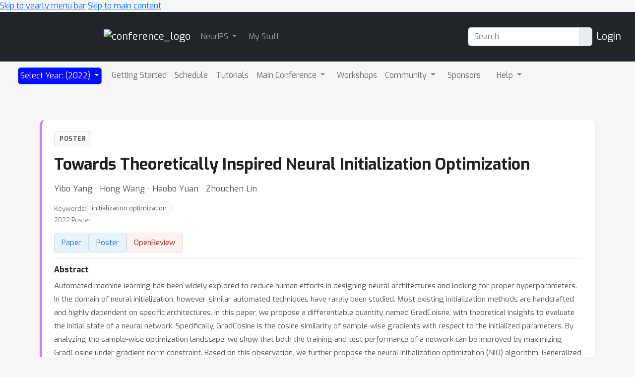

--- FILE ---
content_type: text/html; charset=utf-8
request_url: https://neurips.cc/virtual/2022/poster/55133
body_size: 15394
content:









<!DOCTYPE html>
<html lang="en" style="scroll-padding-top: 70px;"> 

<head>
    
    <meta charset="utf-8">
    <meta http-equiv="X-UA-Compatible" content="IE=edge">
    <meta name="apple-mobile-web-app-capable" content="yes">
    <meta name="viewport" content="width=device-width, initial-scale=1">
    <script src="/static/virtual/js/virtual.js"></script>
    <meta name="google-site-verification" content="0jwPnVXIAk4FvFdT37dwMmd-kjHF86e5DKwvqlStUW0">


    
    <link rel="stylesheet" href="/static/core/css/core.css" type="text/css">
    <link rel="stylesheet" href="/static/virtual/css/virtual.css" type="text/css">
     <link href="https://cdn.jsdelivr.net/npm/bootstrap@5.2.3/dist/css/bootstrap.min.css" rel="stylesheet" integrity="sha384-rbsA2VBKQhggwzxH7pPCaAqO46MgnOM80zW1RWuH61DGLwZJEdK2Kadq2F9CUG65" crossorigin="anonymous">

    <link rel="stylesheet" href="/static/core/css/custom.css" type="text/css">
    
    <link rel="stylesheet" href="https://cdn.jsdelivr.net/npm/bootstrap-select@1.14.0-beta3/dist/css/bootstrap-select.min.css">
    <link href="https://fonts.googleapis.com/css2?family=Exo:wght@400;700&family=Lato:wght@400;700&display=swap" rel="stylesheet">
    <script nonce="Fx4fuK9DQVxOf7L9rkc0YA==">
        window.MathJax = {
          tex: {
            inlineMath: [['$', '$'], ['\\(', '\\)']],
            displayMath: [['\\[', '\\]']],
            processEscapes: true,
          },
          options: {
            ignoreHtmlClass: 'no-mathjax',
          }
        };
    </script>

    <script id="MathJax-script" async
            src="https://cdn.jsdelivr.net/npm/mathjax@3/es5/tex-mml-chtml.js"
            nonce="Fx4fuK9DQVxOf7L9rkc0YA==" >
    </script>

    <!--This script keeps local links inside the web app rather than opening them
in Safari, and has nothing to do with editing or Aloha.-->

<script nonce="Fx4fuK9DQVxOf7L9rkc0YA==">
    (function (document, navigator, standalone) {

        if ((standalone in navigator) && navigator[standalone]) {
            var curnode, location = document.location, stop = /^(a|html)$/i;
            document.addEventListener('click', function (e) {
                curnode = e.target;
                while (!(stop).test(curnode.nodeName)) {
                    curnode = curnode.parentNode;
                }

                if (
                    'href' in curnode && // is a link
                    (chref = curnode.href).replace(location.href, '').indexOf('#') && // is not an anchor
                    (!(/^[a-z\+\.\-]+:/i).test(chref) ||                       // either does not have a proper scheme (relative links)
                        chref.indexOf(location.protocol + '//' + location.host) === 0) // or is in the same protocol and domain
                ) {
                    e.preventDefault();
                    location.href = curnode.href;
                }
            }, false);
        }
    })(document, window.navigator, 'standalone');
</script>


<style>

    @media screen and (min-width: 767px) {
        .blurb {
            min-height: 260px;
        }
    }
</style>
    

<script src="https://code.jquery.com/jquery-3.6.1.min.js"
        integrity="sha256-o88AwQnZB+VDvE9tvIXrMQaPlFFSUTR+nldQm1LuPXQ=" crossorigin="anonymous">
</script>

<script nonce="Fx4fuK9DQVxOf7L9rkc0YA==">
    if (typeof jQuery === 'undefined') {
        var script = document.createElement('script');
        script.type = 'text/javascript';
        script.src = "/static/core/js/jquery-3.6.1.min.js";
        document.head.appendChild(script);
    }
</script>

    
    <script nonce="Fx4fuK9DQVxOf7L9rkc0YA==">
        var $ = jQuery;
    </script>

    
    <script src="https://cdn.jsdelivr.net/npm/bootstrap@5.2.3/dist/js/bootstrap.bundle.min.js" integrity="sha384-kenU1KFdBIe4zVF0s0G1M5b4hcpxyD9F7jL+jjXkk+Q2h455rYXK/7HAuoJl+0I4" crossorigin="anonymous"></script>

    <script src="/static/core/js/ajax-csrf-snippet.js"></script>
    
    <link rel="stylesheet" href="/static/fontawesomefree/css/all.min.css">
    <script src="/static/fontawesomefree/js/all.min.js"></script>
    <script src="https://cdn.jsdelivr.net/npm/bootstrap-select@1.14.0-beta3/dist/js/bootstrap-select.min.js"></script>


    <style nonce="Fx4fuK9DQVxOf7L9rkc0YA==">
        body {
            font-family: Exo;}
    </style>








        


    <link rel="stylesheet"
          href="https://fonts.googleapis.com/css?family=Open+Sans:300italic,400italic,600italic,700italic,800italic,400,300,600,700,800">
    <link rel="stylesheet" href="https://fonts.googleapis.com/css?family=Lora:400,700,400italic,700italic">
    <link href="https://fonts.googleapis.com/css2?family=Exo:wght@400;700&family=Lato:wght@400;700&display=swap" rel="stylesheet">
    <link rel="stylesheet" href="/static/virtual/css/virtual.css">
    <script src="https://d3js.org/d3.v5.min.js"></script>
    <script src="https://cdnjs.cloudflare.com/ajax/libs/corejs-typeahead/1.3.1/typeahead.bundle.min.js" integrity="sha512-lEb9Vp/rkl9g2E/LdHIMFTqz21+LA79f84gqP75fbimHqVTu6483JG1AwJlWLLQ8ezTehty78fObKupq3HSHPQ==" crossorigin="anonymous"></script>
    <script src="/static/core/js/moment/min/moment.min.js"></script>
    <script src="https://cdn.jsdelivr.net/npm/js-cookie@2/src/js.cookie.min.js"></script>
    <script src="/static/core/js/ajax-csrf-snippet.js" ></script>
    <script src="/static/virtual/js/virtual.js"></script>
    

    

    
    <title>NeurIPS Poster Towards Theoretically Inspired Neural Initialization Optimization</title>
    <script src='https://slideslive.com/embed_presentation.js'></script>
    
    <link rel="canonical" href="https://neurips.cc/virtual/2022/poster/55133">
    
        <script type="application/ld+json">
      {
 "@context": "https://schema.org/",
 "@type": "CreativeWork",
 "name": "Towards Theoretically Inspired Neural Initialization Optimization",
 "creditText": "NeurIPS 2022",
 "author": [
  {
   "@type": "Person",
   "name": "Yibo Yang"
  },
  {
   "@type": "Person",
   "name": "Hong Wang"
  },
  {
   "@type": "Person",
   "name": "Haobo Yuan"
  },
  {
   "@type": "Person",
   "name": "Zhouchen Lin"
  }
 ],
 "datePublished": "2022-09-16",
 "dateModified": "2023-02-07",
 "image": "/media/PosterPDFs/NeurIPS%202022/55133.png?t=1669475147.2719615",
 "thumbnailUrl": "/media/PosterPDFs/NeurIPS%202022/55133-thumb.png?t=1669475249.164159",
 "video": {
  "@type": "VideoObject",
  "name": "Towards Theoretically Inspired Neural Initialization Optimization",
  "description": "Slides and Video for Towards Theoretically Inspired Neural Initialization Optimization",
  "thumbnailUrl": "https://ma.slideslive.com/library/presentations/38992210/thumbnail/towards-theoretically-inspired-neural-initialization-optimization_h3kjrU_big.jpg",
  "uploadDate": "2022-11-28T00:00Z"
 }
}
    </script>
    
    

    <style nonce="Fx4fuK9DQVxOf7L9rkc0YA==">
        /* ========================================
           CSS Variables - Design System
           ======================================== */
        :root {
            --primary-blue: #1976d2;
            --zoom-blue: #2d8cff;
            --project-purple: #6c5ce7;
            --success-green: #28a745;
            --warning-red: #dc3545;
            --text-primary: #212121;
            --text-secondary: #555;
            --text-muted: #777;
            --bg-light: #f8f9fa;
            --bg-page: #f6f6f6;
            --border-light: #e0e0e0;
            --border-lighter: #f0f0f0;
            --shadow-sm: 0 2px 6px rgba(0,0,0,0.08);
            --shadow-md: 0 4px 12px rgba(0,0,0,0.12);
            --radius-sm: 4px;
            --radius-md: 8px;
            --radius-lg: 12px;
        }

        /* ========================================
           Base Page Styling
           ======================================== */
        body {
            background: var(--bg-page);
        }

        .detail-page-wrapper {
            max-width: 1200px;
            margin: 0 auto;
            padding: 12px 40px 24px;
        }

        /* ========================================
           Hero Card - Main Event Info
           ======================================== */
        .hero-card {
            display: block;
            background: white;
            border-radius: var(--radius-lg);
            box-shadow: var(--shadow-sm);
            border-left: 5px solid #6c757d;
            padding: 24px;
            margin-bottom: 20px;
        }

        .hero-card::after {
            content: "";
            display: table;
            clear: both;
        }

        /* Event Type Colors - matches calendar.css */
        .hero-card.invited-talk { border-left-color: #ef5f5f; }
        .hero-card.poster, .hero-card.poster-session { border-left-color: #c580fa; }
        .hero-card.award { border-left-color: gold; }
        .hero-card.tutorial { border-left-color: rgb(113, 180, 194); }
        .hero-card.workshop { border-left-color: #52ad0d; }
        .hero-card.demonstration { border-left-color: rgb(194, 190, 240); }
        .hero-card.symposium { border-left-color: #5fadef; }
        .hero-card.oral, .hero-card.oral-session { border-left-color: #fdbb02; }
        .hero-card.social { border-left-color: #c1f197; }
        .hero-card.competition { border-left-color: #c1f197; }
        .hero-card.spotlight { border-left-color: #fdbb02; }
        .hero-card.mentorship { border-left-color: rgb(141, 140, 138); }
        .hero-card.town-hall { border-left-color: rgb(155, 232, 181); }
        .hero-card.affinity-workshop,
        .hero-card.affinity-event { border-left-color: rgb(53, 147, 144); }
        .hero-card.affinity-poster-session { border-left-color: rgb(154, 203, 119); }
        .hero-card.expo-workshop { border-left-color: rgb(250, 151, 72); }
        .hero-card.expo-talk-panel { border-left-color: rgb(200, 221, 231); }
        .hero-card.expo-demonstration { border-left-color: rgb(252, 175, 245); }
        .hero-card.panel { border-left-color: #0510ea; }
        .hero-card.creative-ai-session { border-left-color: #ff6b9d; }
        .hero-card.education-track-session { border-left-color: #4ecdc4; }
        .hero-card.break, .hero-card.registration-desk { border-left-color: #d7d6d3; }
        .hero-card.remarks { border-left-color: #6a6d6f; }

        .hero-header-row {
            display: flex;
            justify-content: space-between;
            align-items: flex-start;
            gap: 16px;
            margin-bottom: 16px;
        }

        .bookmark-container {
            flex-shrink: 0;
        }

        .hero-card .bookmark-right,
        .hero-card .bookmark-cell,
        .bookmark-container .bookmark-right,
        .bookmark-container .bookmark-cell,
        .bookmark-container > span {
            float: none !important;
            position: static !important;
            left: auto !important;
        }

        /* Hide any bookmark text - but NOT the bookmark toggle itself */
        .bookmark-container .bookmark-text {
            display: none !important;
        }

        /* ========================================
           Event Type Badge
           ======================================== */
        .event-type-badge {
            display: inline-flex;
            align-items: center;
            background: var(--bg-light);
            color: var(--text-secondary);
            padding: 5px 10px;
            border-radius: var(--radius-sm);
            font-size: 0.75em;
            font-weight: 600;
            text-transform: uppercase;
            letter-spacing: 0.5px;
            border: 1px solid var(--border-light);
        }

        /* ========================================
           Title
           ======================================== */
        .event-title {
            font-size: 2em;
            font-weight: 700;
            color: var(--text-primary);
            margin: 0 0 16px 0;
            line-height: 1.25;
        }

        /* ========================================
           Organizers/Speakers
           ======================================== */
        .event-organizers {
            color: var(--text-secondary);
            font-size: 1.05em;
            line-height: 1.6;
            margin-bottom: 4px;
            overflow: hidden;
            clear: both;
        }

        .event-organizers a {
            color: var(--primary-blue);
            text-decoration: none;
        }

        .event-organizers a:hover {
            text-decoration: underline;
        }

        /* ========================================
           Meta Pills Row
           ======================================== */
        .meta-row {
            display: flex;
            flex-wrap: wrap;
            align-items: center;
            gap: 6px;
        }

        .meta-pill {
            display: inline-flex;
            align-items: center;
            gap: 5px;
            padding: 5px 10px;
            border-radius: var(--radius-sm);
            font-size: 0.75em;
            color: var(--text-secondary);
            background: var(--bg-light);
            border: 1px solid var(--border-light);
        }

        .meta-pill i {
            color: var(--text-muted);
            font-size: 0.9em;
        }

        .hero-header-right {
            display: flex;
            align-items: center;
            gap: 10px;
        }

        .session-info {
            color: var(--text-muted);
            font-size: 0.8em;
            margin-bottom: 16px;
        }

        /* ========================================
           Action Buttons
           ======================================== */
        .action-buttons {
            display: flex;
            flex-wrap: wrap;
            gap: 10px;
            margin-top: 16px;
            margin-bottom: 12px;
            font-size: 0;
        }

        .action-buttons > * {
            font-size: 0.95rem;
        }

        .action-btn {
            display: inline-flex !important;
            align-items: center;
            gap: 6px;
            padding: 8px 14px;
            border-radius: var(--radius-sm);
            font-size: 0.85rem !important;
            font-weight: 500;
            text-decoration: none;
            border: none;
            cursor: pointer;
            transition: all 0.2s ease;
            white-space: nowrap;
        }

        .action-btn:hover {
            transform: translateY(-1px);
            box-shadow: var(--shadow-sm);
            text-decoration: none;
        }

        .action-btn.project {
            background: var(--bg-light) !important;
            color: var(--text-secondary) !important;
            border: 1px solid var(--border-light) !important;
        }

        .action-btn.project:hover {
            background: #e9ecef !important;
            color: var(--text-primary) !important;
        }

        .action-btn.metadata {
            background: #f0f7ff !important;
            color: #1976d2 !important;
            border: 1px solid #c8e1f3 !important;
        }

        .action-btn.metadata:hover {
            background: #e3f0fc !important;
        }

        .action-buttons .nowrap,
        .action-buttons span.nowrap {
            display: inline-flex !important;
            white-space: nowrap;
            font-size: 0;
        }

        .action-buttons .nowrap a,
        .action-buttons a[href*="openreview"],
        .action-buttons a[href*="pdf"] {
            display: inline-flex;
            align-items: center;
            gap: 6px;
            padding: 8px 14px;
            border-radius: var(--radius-sm);
            font-size: 0.85em;
            font-weight: 500;
            text-decoration: none;
            background: #e8f4fc;
            color: #1976d2 !important;
            border: 1px solid #c8e1f3;
            transition: all 0.2s ease;
        }

        .action-buttons .nowrap a:hover,
        .action-buttons a[href*="openreview"]:hover,
        .action-buttons a[href*="pdf"]:hover {
            transform: translateY(-1px);
            box-shadow: var(--shadow-sm);
            background: #d6ebf8;
            text-decoration: none;
        }

        .action-buttons a[href*="openreview"] {
            background: #fdf2f2;
            color: #b31b1b !important;
            border: 1px solid #f5d6d6;
        }

        .action-buttons a[href*="openreview"]:hover {
            background: #fae8e8;
        }

        .action-buttons .nowrap a {
            font-size: 0.95rem;
        }

        /* Zoom Button Group */
        .zoom-btn-group {
            position: relative;
            display: inline-flex;
        }

        .action-btn.zoom {
            background: #e8f4ff;
            color: #2d8cff;
            border: 1px solid #c5e0ff;
            border-radius: var(--radius-sm) 0 0 var(--radius-sm);
        }

        .action-btn.zoom:hover {
            background: #d6ebff;
            color: #1a7ae8;
        }

        .action-btn.zoom.no-dropdown {
            border-radius: var(--radius-sm);
        }

        .zoom-dropdown-btn {
            background: #e8f4ff;
            color: #2d8cff;
            border: 1px solid #c5e0ff;
            border-left: none;
            border-radius: 0 var(--radius-sm) var(--radius-sm) 0;
            padding: 8px 10px;
            cursor: pointer;
            transition: all 0.2s;
        }

        .zoom-dropdown-btn:hover {
            background: #d6ebff;
        }

        .zoom-dropdown {
            position: absolute;
            top: calc(100% + 8px);
            left: 0;
            min-width: 500px;
            background: white;
            border-radius: var(--radius-md);
            box-shadow: 0 8px 30px rgba(0,0,0,0.15);
            border: 1px solid var(--border-light);
            z-index: 1000;
            display: none;
        }

        .zoom-dropdown.show {
            display: block;
        }

        .zoom-dropdown-header {
            padding: 12px 16px;
            border-bottom: 1px solid var(--border-light);
            font-weight: 600;
            font-size: 0.9em;
            color: var(--text-primary);
            display: flex;
            align-items: center;
            justify-content: space-between;
            gap: 8px;
        }

        .zoom-dropdown-header-left {
            display: flex;
            align-items: center;
            gap: 8px;
        }

        .zoom-dropdown-body {
            padding: 14px 16px;
        }

        .zoom-info-grid {
            display: flex;
            flex-wrap: wrap;
            gap: 12px;
            align-items: center;
        }

        .zoom-info-item {
            display: flex;
            align-items: center;
            gap: 8px;
        }

        .zoom-info-label {
            font-size: 0.75em;
            font-weight: 600;
            color: var(--text-muted);
            text-transform: uppercase;
            letter-spacing: 0.5px;
        }

        .zoom-info-value {
            font-family: 'Monaco', 'Consolas', monospace;
            font-size: 0.85em;
            background: var(--bg-light);
            padding: 6px 10px;
            border-radius: var(--radius-sm);
            color: var(--text-primary);
        }

        .copy-btn {
            display: inline-flex;
            align-items: center;
            gap: 5px;
            padding: 6px 12px;
            background: var(--bg-light);
            border: 1px solid var(--border-light);
            border-radius: var(--radius-sm);
            font-size: 0.8em;
            font-weight: 500;
            color: var(--text-secondary);
            cursor: pointer;
            transition: all 0.2s;
        }

        .copy-btn:hover {
            background: var(--primary-blue);
            color: white;
            border-color: var(--primary-blue);
        }

        .copy-btn.copied {
            background: var(--success-green);
            color: white;
            border-color: var(--success-green);
        }

        .zoom-host-section {
            margin-top: 12px;
            padding-top: 12px;
            border-top: 1px solid var(--border-light);
        }

        .zoom-host-header {
            display: flex;
            align-items: center;
            gap: 6px;
            color: var(--warning-red);
            font-weight: 600;
            font-size: 0.8em;
            margin-bottom: 10px;
        }

        .zoom-host-grid {
            display: flex;
            flex-wrap: wrap;
            gap: 12px;
            align-items: center;
        }

        .zoom-public-warning {
            display: flex;
            align-items: center;
            gap: 6px;
            background: #fff3cd;
            color: #856404;
            padding: 6px 10px;
            border-radius: var(--radius-sm);
            font-size: 0.75em;
            font-weight: 500;
        }

        .zoom-public-warning i {
            color: #e0a800;
            font-size: 0.9em;
        }

        /* ========================================
           Abstract Section
           ======================================== */
        .abstract-section {
            clear: both !important;
            display: block !important;
            overflow: hidden !important;
            margin-top: 12px;
            padding-top: 12px;
            border-top: 1px solid var(--border-lighter);
            position: relative;
            width: 100%;
        }

        .abstract-header {
            font-size: 1em;
            font-weight: 600;
            color: var(--text-primary);
            margin: 0 0 10px 0;
            display: flex;
            align-items: center;
            gap: 8px;
        }

        .abstract-header i {
            color: var(--primary-blue);
            font-size: 0.9em;
        }

        .abstract-content {
            display: block !important;
            overflow: hidden !important;
            position: relative;
            width: 100%;
        }

        .abstract-text {
            display: block !important;
            color: var(--text-secondary);
            font-size: 0.95em;
            line-height: 1.8;
            overflow: hidden !important;
            word-wrap: break-word;
            position: relative;
            width: 100%;
            text-align: left;
        }

        .abstract-text.collapsed {
            max-height: 200px !important;
        }

        .abstract-text.expanded {
            max-height: none !important;
        }

        .abstract-text-inner {
            display: block !important;
            position: relative !important;
            width: 100% !important;
        }

        .show-more-btn {
            display: inline-flex;
            align-items: center;
            gap: 6px;
            background: none;
            border: none;
            color: var(--primary-blue);
            font-size: 0.9em;
            font-weight: 600;
            padding: 10px 0;
            cursor: pointer;
        }

        .show-more-btn:hover {
            color: #1565c0;
        }

        .show-more-btn i {
            transition: transform 0.2s;
        }

        .show-more-btn.expanded i {
            transform: rotate(180deg);
        }

        /* Keywords */
        .keywords-row {
            display: flex;
            flex-wrap: wrap;
            align-items: center;
            gap: 8px;
            margin-top: 12px;
        }

        .keywords-label {
            font-size: 0.85em;
            color: var(--text-muted);
            font-weight: 500;
        }

        .keyword-pill {
            display: inline-block;
            background: var(--bg-light);
            color: var(--text-secondary);
            padding: 4px 10px;
            border-radius: 12px;
            font-size: 0.8em;
            text-decoration: none;
            border: 1px solid var(--border-light);
            transition: all 0.2s;
        }

        .keyword-pill:hover {
            background: var(--primary-blue);
            color: white;
            border-color: var(--primary-blue);
            text-decoration: none;
        }

        /* Awards */
        .awards-row {
            display: flex;
            flex-wrap: wrap;
            align-items: center;
            gap: 16px;
            margin-top: 16px;
            padding: 12px 16px;
            background: linear-gradient(135deg, #fff7e6 0%, #fffbe6 100%);
            border-radius: var(--radius-md);
            border: 1px solid #ffd54f;
        }

        .award-item {
            display: flex;
            align-items: center;
            gap: 8px;
        }

        .award-item img {
            max-height: 40px;
            width: auto;
        }

        .award-name {
            font-size: 0.9em;
            font-weight: 600;
            color: #b8860b;
        }

        /* Related Events */
        .related-events {
            margin-top: 16px;
            padding: 12px 16px;
            background: var(--bg-light);
            border-radius: var(--radius-md);
            border: 1px solid var(--border-light);
        }

        .related-event-item {
            display: flex;
            align-items: center;
            gap: 8px;
            padding: 6px 0;
            font-size: 0.9em;
        }

        .related-event-item:not(:last-child) {
            border-bottom: 1px solid var(--border-lighter);
        }

        .related-type-badge {
            display: inline-block;
            width: 12px;
            height: 12px;
            border-radius: 3px;
            background: var(--primary-blue);
        }

        .related-event-item a {
            color: var(--primary-blue);
            text-decoration: none;
        }

        .related-event-item a:hover {
            text-decoration: underline;
        }

        /* ========================================
           Content Sections
           ======================================== */
        .content-section {
            background: white;
            border-radius: var(--radius-lg);
            box-shadow: var(--shadow-sm);
            padding: 24px;
            margin-bottom: 24px;
        }

        .section-header {
            display: flex;
            justify-content: space-between;
            align-items: center;
            margin-bottom: 16px;
            flex-wrap: wrap;
            gap: 12px;
        }

        .section-title {
            font-size: 1.1em;
            font-weight: 600;
            color: var(--text-primary);
            margin: 0;
            display: flex;
            align-items: center;
            gap: 8px;
        }

        .section-title i {
            color: var(--primary-blue);
            font-size: 0.9em;
        }

        .timezone-link {
            font-size: 0.85em;
            color: var(--text-muted);
            display: flex;
            align-items: center;
            gap: 6px;
        }

        .timezone-link a {
            color: var(--primary-blue);
            text-decoration: none;
        }

        .timezone-link a:hover {
            text-decoration: underline;
        }

        /* Video Section */
        .video-embed {
            margin-top: 16px;
        }

        .access-message {
            color: var(--text-muted);
            font-size: 0.9em;
            margin-bottom: 12px;
        }

        /* Chat Section - Override nested container */
        .chat-section .container {
            max-width: 100%;
            padding: 0;
            margin: 0;
        }

        .chat-section .pp-card {
            margin: 0 !important;
            box-shadow: none;
        }

        .chat-section .m-3 {
            margin: 0 !important;
        }

        /* Schedule Table Styles */
        .content-section table.table {
            width: 100%;
            margin: 0;
            border: none;
        }

        .content-section table.table,
        .content-section table.table tbody,
        .content-section table.table tr,
        .content-section table.table td {
            display: block;
            border: none;
            padding: 0;
        }

        .schedule-row {
            border-bottom: 1px solid var(--border-lighter);
        }

        .schedule-row:last-child {
            border-bottom: none;
        }

        .content-section table.table td.schedule-cell {
            padding: 8px 0;
        }

        .schedule-main {
            display: flex;
            align-items: baseline;
            gap: 12px;
            min-height: 24px;
        }

        .schedule-time {
            flex-shrink: 0;
            width: 70px;
            font-size: 0.8em;
            color: var(--text-muted);
            font-weight: 500;
        }

        .schedule-info {
            flex: 1;
            min-width: 0;
        }

        .schedule-title-row {
            display: flex;
            align-items: baseline;
            gap: 8px;
            flex-wrap: wrap;
        }

        .schedule-event-name {
            font-size: 0.9em;
            font-weight: 600;
            color: var(--text-primary);
        }

        .schedule-event-name a {
            color: var(--text-primary);
            text-decoration: none;
        }

        .schedule-event-name a:hover {
            color: var(--primary-blue);
        }

        .schedule-authors {
            font-size: 0.8em;
            color: var(--text-muted);
            margin-top: 2px;
        }

        .schedule-authors a {
            color: var(--text-muted);
            text-decoration: none;
        }

        .schedule-authors a:hover {
            color: var(--primary-blue);
        }

        .schedule-authors details {
            display: inline;
        }

        .schedule-authors details summary {
            cursor: pointer;
            color: var(--primary-blue);
            display: inline;
            list-style: none;
        }

        .schedule-authors details summary::-webkit-details-marker {
            display: none;
        }

        .schedule-meta {
            flex-shrink: 0;
            display: flex;
            align-items: center;
            gap: 10px;
        }

        .schedule-event-type {
            display: inline-block;
            background: var(--bg-light);
            color: var(--text-muted);
            padding: 2px 6px;
            border-radius: 3px;
            font-size: 0.7em;
            font-weight: 500;
            text-transform: uppercase;
            letter-spacing: 0.3px;
            border: 1px solid var(--border-light);
            text-decoration: none;
        }

        .schedule-event-type:hover {
            color: var(--primary-blue);
            text-decoration: none;
        }

        .schedule-bookmark {
            font-size: 0.85em;
        }

        .schedule-extras {
            margin: 4px 0 0 82px;
        }

        .schedule-video-btn {
            display: inline-block;
            font-size: 0.75em;
            color: var(--text-muted);
            text-decoration: none;
        }

        .schedule-video-btn:hover {
            color: var(--primary-blue);
        }

        .schedule-video-btn i {
            margin-right: 3px;
        }

        .schedule-abstract {
            background: var(--bg-light);
            border-radius: var(--radius-sm);
            padding: 10px 12px;
            margin: 6px 0 0 82px;
            font-size: 0.85em;
            color: var(--text-secondary);
            line-height: 1.5;
        }

        .schedule-abstract .poster-location {
            color: var(--text-muted);
            font-size: 0.9em;
            margin: 0 0 6px 0;
        }

        .schedule-abstract .poster-location i {
            margin-right: 4px;
        }

        .schedule-abstract-link {
            margin-top: 6px;
        }

        .schedule-abstract-link a {
            color: var(--primary-blue);
            font-size: 0.9em;
        }

        /* Responsive */
        @media (max-width: 768px) {
            .section-header {
                flex-direction: column;
                align-items: flex-start;
            }

            .content-section {
                padding: 20px;
            }

            .schedule-main {
                flex-wrap: wrap;
            }

            .schedule-time {
                width: auto;
            }

            .schedule-info {
                width: 100%;
                order: 3;
                margin-top: 2px;
            }

            .schedule-extras,
            .schedule-abstract {
                margin-left: 0;
            }
        }
    </style>

    <title>NeurIPS 2022</title>
</head>

<body>
<!-- <h1><a href="#" onclick="alert('CSP Test');">CSP Test</a></h1> -->




<div class="noprint">
    
        
            <!--Navbar start-->
<header>
    <a href="#child-menu" class="off-screen">Skip to yearly menu bar</a>
    <a href="#main" class="off-screen">Skip to main content</a>
    <div id="id_navbar" class="navbar navbar-expand-sm navbar-dark" aria-label="Main Navigation"
         style="background-color:#212529">
        <h2 class="off-screen">Main Navigation</h2>
        <div class="container-fluid">
            <div><a class="navbar-brand" href="/" aria-label="Home">

                <img src="/static/core/img/neurips-navbar-logo.svg" alt="conference_logo" height="40"></a></div>


            <button class="navbar-toggler" type="button" data-bs-toggle="collapse"
                    data-bs-target="#navbarToggler1"
                    aria-expanded="false" aria-label="Toggle main navigation">
                <span class="navbar-toggler-icon"></span>
            </button>

            <div class="collapse navbar-collapse" id="navbarToggler1">
                <ul class="navbar-nav me-auto mb-2 mb-lg-0">
                    
    <li class="dropdown-item dropdown pe-3">
        <a class="nav-link dropdown-toggle  p-1" 
           href="#"
           role="button" data-bs-toggle="dropdown" aria-expanded="false">
            NeurIPS
        </a>
        <ul class="dropdown-menu dropdown-menu-dark">
            
    
        
            <li class="dropdown-item  pe-2" >
                <a class="nav-link p-1"  href="/FAQ">
                    <span >
                        Help/FAQ
                    </span>
                </a>
                
                    <hr class="dropdown-divider" aria-hidden="true">
                
            </li>

        

    



    
        
            <li class="dropdown-item  pe-2" >
                <a class="nav-link p-1"  href="/Help/Contact">
                    <span >
                        Contact NeurIPS
                    </span>
                </a>
                
                    <hr class="dropdown-divider" aria-hidden="true">
                
            </li>

        

    



    
        
            <li class="dropdown-item  pe-2" >
                <a class="nav-link p-1"  href="/Conferences/2023/EthicsGuidelines">
                    <span >
                        Code of Ethics
                    </span>
                </a>
                
                    <hr class="dropdown-divider" aria-hidden="true">
                
            </li>

        

    



    
        
            <li class="dropdown-item  pe-2" >
                <a class="nav-link p-1"  href="/public/CodeOfConduct">
                    <span >
                        Code of Conduct
                    </span>
                </a>
                
                    <hr class="dropdown-divider" aria-hidden="true">
                
            </li>

        

    



    
        
            <li class="dropdown-item  pe-2" >
                <a class="nav-link p-1"  href="/Profile/create">
                    <span >
                        Create Profile
                    </span>
                </a>
                
                    <hr class="dropdown-divider" aria-hidden="true">
                
            </li>

        

    



    
        
            <li class="dropdown-item  pe-2" >
                <a class="nav-link p-1"  href="/public/JournalToConference">
                    <span >
                        Journal To Conference Track
                    </span>
                </a>
                
                    <hr class="dropdown-divider" aria-hidden="true">
                
            </li>

        

    



    
        
            <li class="dropdown-item  pe-2" >
                <a class="nav-link p-1"  href="/public/DiversityInclusion">
                    <span >
                        Diversity &amp; Inclusion
                    </span>
                </a>
                
                    <hr class="dropdown-divider" aria-hidden="true">
                
            </li>

        

    



    
        
            <li class="dropdown-item  pe-2" >
                <a class="nav-link p-1"  href="https://proceedings.neurips.cc/">
                    <span >
                        Proceedings
                    </span>
                </a>
                
                    <hr class="dropdown-divider" aria-hidden="true">
                
            </li>

        

    



    
        
            <li class="dropdown-item  pe-2" >
                <a class="nav-link p-1"  href="/Conferences/FutureMeetings">
                    <span >
                        Future Meetings
                    </span>
                </a>
                
                    <hr class="dropdown-divider" aria-hidden="true">
                
            </li>

        

    



    
        
            <li class="dropdown-item  pe-2" >
                <a class="nav-link p-1"  href="/Conferences/2025/Press">
                    <span >
                        Press
                    </span>
                </a>
                
                    <hr class="dropdown-divider" aria-hidden="true">
                
            </li>

        

    



    
        
            <li class="dropdown-item  pe-2" >
                <a class="nav-link p-1"  href="/Exhibitors/exhibitorinfo">
                    <span >
                        Exhibitor Information
                    </span>
                </a>
                
                    <hr class="dropdown-divider" aria-hidden="true">
                
            </li>

        

    



    
        
            <li class="dropdown-item  pe-2" >
                <a class="nav-link p-1"  href="/public/PrivacyPolicy">
                    <span >
                        Privacy Policy
                    </span>
                </a>
                
                    <hr class="dropdown-divider" aria-hidden="true">
                
            </li>

        

    



    
        
            <li class="dropdown-item  pe-2" >
                <a class="nav-link p-1"  href="/Downloads">
                    <span >
                        Downloads
                    </span>
                </a>
                
            </li>

        

    



        </ul>
    </li>
    



    
        
            <li class="dropdown-item  pe-2" >
                <a class="nav-link p-1"  href="/MyStuff">
                    <span >
                        My Stuff
                    </span>
                </a>
                
            </li>

        

    



                </ul>

                
                <form class="d-flex mx-2" aria-label="Search" role="search" action="/search">
                    <div class="input-group" role="search" style="outline-color:green;">
                        <input type="text" class="form-control" placeholder="Search" name="q"
                               value=""
                               aria-label="Search" aria-describedby="btnGroupAddon"
                                id="navbar-search">
                        <div class="input-group-text btn-primary" id="btnGroupAddon">
                            <button style="border: none; background-color: transparent; padding: 0;" type="submit" aria-label="execute search">
                                <i class="fa-solid fa-magnifying-glass"></i>
                            </button>
                        </div>
                    </div>
                </form>
                

                
                    <a href="/accounts/login?nextp=/Conferences/2022/ScheduleMultitrack " class="navbar-brand"><span
                            class="fa-solid fa-right-to-bracket"></span> Login</a>
                

            </div>
        </div>
    </div>
</header>
<!--Navbar end-->
        
    
</div><!--noprint div-->

<!--This holds the whole page including the navbar-->
<main id="main">
    
        
            <div class="container-fluid">
                
<!--Navbar start-->




<div class="container-fluid">

    <div class="dropdown" id="child-menu">
        <nav class="align-middle navbar navbar-expand-md  rounded-bottom"
             style="min-height: 57px; background-image: url(/static/virtual/img/navbackground.png); background-repeat: repeat-x;">
            <div class="container-fluid">

                <button class="navbar-toggler" type="button" data-bs-toggle="collapse"
                        data-bs-target="#navbarToggler504"
                        aria-expanded="false" aria-label="Toggle navigation">
                    <span class="navbar-toggler-icon"></span>
                </button>

                <div class="collapse navbar-collapse" id="navbarToggler504">
                    <ul class="navbar-nav me-auto mb-lg-0">
                        


    <li class="dropdown-item dropdown pe-3">
        <a class="nav-link dropdown-toggle border-3  btn btn-primary text-white p-1" style= "background-color: #070bff; font-size: 1.2 em;"
           href="#"
           role="button" data-bs-toggle="dropdown" aria-expanded="false">
            Select Year: (2022)
        </a>
        <ul class="dropdown-menu">
            
    
        
            <li class="dropdown-item " >
                <a class="dropdown-item p-1"
                   href="/Conferences/2025">2025
                </a>
                
                    <hr class="dropdown-divider" aria-hidden="true">
                
            </li>
        

    



    
        
            <li class="dropdown-item " >
                <a class="dropdown-item p-1"
                   href="/Conferences/2024">2024
                </a>
                
                    <hr class="dropdown-divider" aria-hidden="true">
                
            </li>
        

    



    
        
            <li class="dropdown-item " >
                <a class="dropdown-item p-1"
                   href="/Conferences/2023">2023
                </a>
                
                    <hr class="dropdown-divider" aria-hidden="true">
                
            </li>
        

    



    
        
            <li class="dropdown-item " >
                <a class="dropdown-item p-1"
                   href="/Conferences/2022">2022
                </a>
                
                    <hr class="dropdown-divider" aria-hidden="true">
                
            </li>
        

    



    
        
            <li class="dropdown-item " >
                <a class="dropdown-item p-1"
                   href="/Conferences/2021">2021
                </a>
                
                    <hr class="dropdown-divider" aria-hidden="true">
                
            </li>
        

    



    
        
            <li class="dropdown-item " >
                <a class="dropdown-item p-1"
                   href="/Conferences/2020">2020
                </a>
                
                    <hr class="dropdown-divider" aria-hidden="true">
                
            </li>
        

    



    
        
            <li class="dropdown-item " >
                <a class="dropdown-item p-1"
                   href="/Conferences/2019">2019
                </a>
                
                    <hr class="dropdown-divider" aria-hidden="true">
                
            </li>
        

    



    
        
            <li class="dropdown-item " >
                <a class="dropdown-item p-1"
                   href="/Conferences/2018">2018
                </a>
                
                    <hr class="dropdown-divider" aria-hidden="true">
                
            </li>
        

    



    
        
            <li class="dropdown-item " >
                <a class="dropdown-item p-1"
                   href="/Conferences/2017">2017
                </a>
                
                    <hr class="dropdown-divider" aria-hidden="true">
                
            </li>
        

    



    
        
            <li class="dropdown-item " >
                <a class="dropdown-item p-1"
                   href="/Conferences/2016">2016
                </a>
                
                    <hr class="dropdown-divider" aria-hidden="true">
                
            </li>
        

    



    
        
            <li class="dropdown-item " >
                <a class="dropdown-item p-1"
                   href="/Conferences/2015">2015
                </a>
                
                    <hr class="dropdown-divider" aria-hidden="true">
                
            </li>
        

    



    
        
            <li class="dropdown-item " >
                <a class="dropdown-item p-1"
                   href="/Conferences/2014">2014
                </a>
                
                    <hr class="dropdown-divider" aria-hidden="true">
                
            </li>
        

    



    
        
            <li class="dropdown-item " >
                <a class="dropdown-item p-1"
                   href="/Conferences/2013">2013
                </a>
                
                    <hr class="dropdown-divider" aria-hidden="true">
                
            </li>
        

    



    
        
            <li class="dropdown-item " >
                <a class="dropdown-item p-1"
                   href="/Conferences/2012">2012
                </a>
                
                    <hr class="dropdown-divider" aria-hidden="true">
                
            </li>
        

    



    
        
            <li class="dropdown-item " >
                <a class="dropdown-item p-1"
                   href="/Conferences/2011">2011
                </a>
                
                    <hr class="dropdown-divider" aria-hidden="true">
                
            </li>
        

    



    
        
            <li class="dropdown-item " >
                <a class="dropdown-item p-1"
                   href="/Conferences/2010">2010
                </a>
                
                    <hr class="dropdown-divider" aria-hidden="true">
                
            </li>
        

    



    
        
            <li class="dropdown-item " >
                <a class="dropdown-item p-1"
                   href="/Conferences/2009">2009
                </a>
                
                    <hr class="dropdown-divider" aria-hidden="true">
                
            </li>
        

    



    
        
            <li class="dropdown-item " >
                <a class="dropdown-item p-1"
                   href="/Conferences/2008">2008
                </a>
                
                    <hr class="dropdown-divider" aria-hidden="true">
                
            </li>
        

    



    
        
            <li class="dropdown-item " >
                <a class="dropdown-item p-1"
                   href="/Conferences/2007">2007
                </a>
                
                    <hr class="dropdown-divider" aria-hidden="true">
                
            </li>
        

    



    
        
            <li class="dropdown-item " >
                <a class="dropdown-item p-1"
                   href="/Conferences/2006">2006
                </a>
                
                    <hr class="dropdown-divider" aria-hidden="true">
                
            </li>
        

    



    
        
            <li class="dropdown-item " >
                <a class="dropdown-item p-1"
                   href="/Conferences/PastConferences">Earlier Conferences
                </a>
                
            </li>
        

    



        </ul>
    </li>
    



    
        
            <li class="dropdown-item  pe-2" >
                <a class="nav-link p-1"  href="/virtual/2022/index.html">
                    <span >
                        Getting Started
                    </span>
                </a>
                
            </li>

        

    



    
        
            <li class="dropdown-item  pe-2" >
                <a class="nav-link p-1"  href="/virtual/2022/calendar">
                    <span >
                        Schedule
                    </span>
                </a>
                
            </li>

        

    



    
        
            <li class="dropdown-item  pe-2" >
                <a class="nav-link p-1"  href="/virtual/2022/events/tutorial">
                    <span >
                        Tutorials
                    </span>
                </a>
                
            </li>

        

    



    <li class="dropdown-item dropdown pe-3">
        <a class="nav-link dropdown-toggle  p-1" 
           href="#"
           role="button" data-bs-toggle="dropdown" aria-expanded="false">
            Main Conference
        </a>
        <ul class="dropdown-menu">
            
    
        
            <li class="dropdown-item  pe-2" >
                <a class="nav-link p-1"  href="/virtual/2022/events/Invited%20Talk">
                    <span >
                        Invited Talks
                    </span>
                </a>
                
                    <hr class="dropdown-divider" aria-hidden="true">
                
            </li>

        

    



    
        
            <li class="dropdown-item  pe-2" >
                <a class="nav-link p-1"  href="/virtual/2022/events/Panel">
                    <span >
                        Panels
                    </span>
                </a>
                
                    <hr class="dropdown-divider" aria-hidden="true">
                
            </li>

        

    



    
        
            <li class="dropdown-item  pe-2" >
                <a class="nav-link p-1"  href="/virtual/2022/events/oral">
                    <span >
                        Orals
                    </span>
                </a>
                
                    <hr class="dropdown-divider" aria-hidden="true">
                
            </li>

        

    



    
        
            <li class="dropdown-item  pe-2" >
                <a class="nav-link p-1"  href="/virtual/2022/papers.html">
                    <span >
                        Papers
                    </span>
                </a>
                
                    <hr class="dropdown-divider" aria-hidden="true">
                
            </li>

        

    



    
        
            <li class="dropdown-item  pe-2" >
                <a class="nav-link p-1"  href="/virtual/2022/events/Competition">
                    <span >
                        Competitions
                    </span>
                </a>
                
                    <hr class="dropdown-divider" aria-hidden="true">
                
            </li>

        

    



    
        
            <li class="dropdown-item  pe-2" >
                <a class="nav-link p-1"  href="/virtual/2022/events/datasets-benchmarks-2022">
                    <span >
                        Datasets &amp; Benchmarks
                    </span>
                </a>
                
                    <hr class="dropdown-divider" aria-hidden="true">
                
            </li>

        

    



    
        
            <li class="dropdown-item  pe-2" >
                <a class="nav-link p-1"  href="/virtual/2022/events/journal_track">
                    <span >
                        Journal Track
                    </span>
                </a>
                
                    <hr class="dropdown-divider" aria-hidden="true">
                
            </li>

        

    



    
        
            <li class="dropdown-item  pe-2" >
                <a class="nav-link p-1"  href="/virtual/2022/awards_detail">
                    <span >
                        Outstanding Paper Awards
                    </span>
                </a>
                
            </li>

        

    



        </ul>
    </li>
    



    
        
            <li class="dropdown-item  pe-2" >
                <a class="nav-link p-1"  href="/virtual/2022/events/workshop">
                    <span >
                        Workshops
                    </span>
                </a>
                
            </li>

        

    



    <li class="dropdown-item dropdown pe-3">
        <a class="nav-link dropdown-toggle  p-1" 
           href="#"
           role="button" data-bs-toggle="dropdown" aria-expanded="false">
            Community
        </a>
        <ul class="dropdown-menu">
            
    
        
            <li class="dropdown-item  pe-2" >
                <a class="nav-link p-1"  href="/virtual/2022/affinity_events">
                    <span >
                        Affinity Events
                    </span>
                </a>
                
                    <hr class="dropdown-divider" aria-hidden="true">
                
            </li>

        

    



    
        
            <li class="dropdown-item  pe-2" >
                <a class="nav-link p-1"  href="/virtual/2022/community?show=socials">
                    <span >
                        Socials
                    </span>
                </a>
                
                    <hr class="dropdown-divider" aria-hidden="true">
                
            </li>

        

    



    
        
            <li class="dropdown-item  pe-2" >
                <a class="nav-link p-1"  href="/virtual/2022/community?show=mentorship">
                    <span >
                        Mentorship
                    </span>
                </a>
                
                    <hr class="dropdown-divider" aria-hidden="true">
                
            </li>

        

    



    
        
            <li class="dropdown-item  pe-2" >
                <a class="nav-link p-1"  href="/virtual/2022/town-hall/64300">
                    <span >
                        Town Hall
                    </span>
                </a>
                
                    <hr class="dropdown-divider" aria-hidden="true">
                
            </li>

        

    



    
        
            <li class="dropdown-item  pe-2" >
                <a class="nav-link p-1"  href="/careers">
                    <span >
                        Careers / Recruiting
                    </span>
                </a>
                
            </li>

        

    



        </ul>
    </li>
    



    
        
            <li class="dropdown-item  pe-2" >
                <a class="nav-link p-1"  href="/Conferences/2022/Sponsors">
                    <span >
                        Sponsors
                    </span>
                </a>
                
            </li>

        

    



    
        
            <li class="dropdown-item  pe-2" >
                <a class="nav-link p-1"  href="/virtual/2022/search">
                    <span >
                        <i class="fas fa-search"></i>
                    </span>
                </a>
                
            </li>

        

    



    <li class="dropdown-item dropdown pe-3">
        <a class="nav-link dropdown-toggle  p-1" 
           href="#"
           role="button" data-bs-toggle="dropdown" aria-expanded="false">
            Help
        </a>
        <ul class="dropdown-menu">
            
    
        
            <li class="dropdown-item  pe-2" >
                <a class="nav-link p-1"  href="">
                    <span >
                        Presenters Instructions
                    </span>
                </a>
                
                    <hr class="dropdown-divider" aria-hidden="true">
                
            </li>

        

    



    
        
            <li class="dropdown-item  pe-2" >
                <a class="nav-link p-1"  href="">
                    <span >
                        Moderators Instructions
                    </span>
                </a>
                
                    <hr class="dropdown-divider" aria-hidden="true">
                
            </li>

        

    



    
        
            <li class="dropdown-item  pe-2" >
                <a class="nav-link p-1"  href="">
                    <span >
                        FAQ
                    </span>
                </a>
                
                    <hr class="dropdown-divider" aria-hidden="true">
                
            </li>

        

    



    
        
            <li class="dropdown-item  pe-2" >
                <a class="nav-link p-1"  href="">
                    <span >
                        Helpdesk in RocketChat
                    </span>
                </a>
                
                    <hr class="dropdown-divider" aria-hidden="true">
                
            </li>

        

    



    
        
            <li class="dropdown-item  pe-2" >
                <a class="nav-link p-1"  href="/virtual/2022/organizers">
                    <span >
                        Organizers
                    </span>
                </a>
                
                    <hr class="dropdown-divider" aria-hidden="true">
                
            </li>

        

    



    
        
            <li class="dropdown-item  pe-2" >
                <a class="nav-link p-1"  href="">
                    <span >
                        What is a Draft Website
                    </span>
                </a>
                
            </li>

        

    



        </ul>
    </li>
    



                    </ul>
                </div>
            </div>
        </nav>
    </div>
    <!--Navbar end-->

            </div>
            <br><br>
        
    
    
<div class="container-fluid">

    

    

            

        <div class="detail-page-wrapper">

            <!-- ========================================
                 HERO CARD
                 ======================================== -->
            <div class="hero-card poster" id="bookmark-here">

                <!-- Header Row: Badge and Bookmark -->
                <div class="hero-header-row">
                    <div class="meta-row">
                        
                            <span class="event-type-badge">Poster</span>
                        
                        
                        
                        
                    </div>
                    <div class="hero-header-right">
                        <!-- Live Status Pill (populated by JS) -->
                        <span class="meta-pill status-pill" id="liveStatus" style="display: none;">
                            <i class="fas fa-circle"></i>
                            <span id="liveStatusText"></span>
                        </span>
                        <div class="bookmark-container">
                            
                                

                            
                        </div>
                    </div>
                </div>

                <!-- Title -->
                <h1 class="event-title">Towards Theoretically Inspired Neural Initialization Optimization</h1>

                <!-- Schedule HTML (inline) -->
                

                <!-- Organizers/Authors -->
                <div class="event-organizers">
                    Yibo Yang &middot; Hong Wang &middot; Haobo Yuan &middot; Zhouchen Lin
                </div>

                <!-- Session Info -->
                

                <!-- Keywords -->
                
                    <div class="keywords-row">
                        <span class="keywords-label">Keywords:</span>
                        
                            <a href="/virtual/2022/search?query=initialization optimization" class="keyword-pill">initialization optimization</a>
                        
                    </div>
                

                <!-- Awards -->
                

                <!-- Related Events -->
                
                    <div class="session-info">2022 Poster</div>
                

                <!-- Action Buttons -->
                <div class="action-buttons">
                    

                    

                    <!-- Event Media Links (OpenReview, etc.) styled as buttons -->
                    
                        
                <span class="nowrap" style="white-space:nowrap">
                [<a href="https://proceedings.neurips.cc/paper_files/paper/2022/hash/7886b9bafe76c52fd568db10ff9772df-Abstract-Conference.html" class="btn btn btn-outline-dark btn-sm href_PDF" title="Paper">
                <i class="fas fa-file-pdf"></i> Paper</a>]&nbsp;
                </span>
            
                <span class="nowrap" style="white-space:nowrap">
                [<a href="/media/PosterPDFs/NeurIPS%202022/55133.png?t=1669475147.2719615" class="btn btn btn-outline-dark btn-sm href_Poster" title="Poster">
                <i class="fas fa-image"></i> Poster</a>]&nbsp;
                </span>
            
                <span class="nowrap" style="white-space:nowrap">
                [<a href="https://openreview.net/forum?id=xL8sFkkAkw" class="btn btn btn-outline-dark btn-sm href_URL" title="OpenReview">
                <i class="fas fa-link" aria-hidden="true"></i> OpenReview</a>]&nbsp;
                </span>
            
                        
                        
                    

                    

                    <!-- Event Metadata for Authors Button -->
                    
                </div>

                <!-- Abstract Section -->
                
                    <div class="abstract-section">
                        <h3 class="abstract-header">
                            <i class="fas fa-file-alt"></i> Abstract
                        </h3>
                        <div class="abstract-content">
                            <div class="abstract-text collapsed" id="abstractText">
                                <div class="abstract-text-inner">
                                    
                                        <p>Automated machine learning has been widely explored to reduce human efforts in designing neural architectures and looking for proper hyperparameters. In the domain of neural initialization, however, similar automated techniques have rarely been studied. Most existing initialization methods are handcrafted and highly dependent on specific architectures. In this paper, we propose a differentiable quantity, named GradCoisne, with theoretical insights to evaluate the initial state of a neural network. Specifically, GradCosine is the cosine similarity of sample-wise gradients with respect to the initialized parameters. By analyzing the sample-wise optimization landscape, we show that both the training and test performance of a network can be improved by maximizing GradCosine under gradient norm constraint. Based on this observation, we further propose the neural initialization optimization (NIO) algorithm. Generalized from the sample-wise analysis into the real batch setting, NIO is able to automatically look for a better initialization with negligible cost compared with the training time. With NIO, we improve the classification performance of a variety of neural architectures on CIFAR10, CIFAR-100, and ImageNet. Moreover, we find that our method can even help to train large vision Transformer architecture without warmup. </p>

                                    
                                </div>
                            </div>
                            <button class="show-more-btn" id="showMoreBtn" onclick="toggleAbstract()">
                                <span id="showMoreText">Show more</span>
                                <i class="fas fa-chevron-down"></i>
                            </button>
                        </div>
                    </div>
                

                <!-- Lay Summary Section -->
                

            </div>

            
            

            <!-- ========================================
                 VIDEO SECTION
                 ======================================== -->
            
                
                    <div class="content-section">
                        <h3 class="section-title">
                            <i class="fas fa-play-circle"></i> Video
                        </h3>
                        
                        <div class="video-embed">
                                        <div id="presentation-embed-38992210" class="slp my-auto"></div>
            <script nonce="Fx4fuK9DQVxOf7L9rkc0YA==">
            embed = new SlidesLiveEmbed('presentation-embed-38992210', {
                presentationId: '38992210',
                autoPlay: false, // change to true to autoplay the embedded presentation
                verticalEnabled: true,
                allowHiddenControlsWhenPaused: true,
                hideTitle: true
            });
            </script>



            
                        </div>
                    </div>
                
                <div class="content-section chat-section">
                    


    <div class="container">
        <div class="m-3">
            
                <div style="color:#ccc;text-align:center;"><span>Chat is not available.</span></div>
            
        </div>
    </div>



                </div>
            

            <!-- ========================================
                 SCHEDULE TABLE
                 ======================================== -->
            

            <!-- ========================================
                 SPEAKER BIOS
                 ======================================== -->
            

            <!-- ========================================
                 BOTTOM SECTION MEDIA
                 ======================================== -->
            
            

        </div>

    <script nonce="Fx4fuK9DQVxOf7L9rkc0YA==">
        // Toggle abstract show more/less
        function toggleAbstract() {
            var abstractText = document.getElementById('abstractText');
            var btn = document.getElementById('showMoreBtn');
            var btnText = document.getElementById('showMoreText');

            if (!abstractText || !btn) return;

            if (abstractText.classList.contains('collapsed')) {
                abstractText.classList.remove('collapsed');
                abstractText.classList.add('expanded');
                abstractText.style.maxHeight = abstractText.scrollHeight + 'px';
                btnText.textContent = 'Show less';
                btn.classList.add('expanded');
            } else {
                abstractText.classList.remove('expanded');
                abstractText.classList.add('collapsed');
                abstractText.style.maxHeight = '200px';
                btnText.textContent = 'Show more';
                btn.classList.remove('expanded');
            }
        }

        // Toggle lay summary show more/less
        function toggleLaySummary() {
            var laySummaryText = document.getElementById('laySummaryText');
            var btn = document.getElementById('showMoreLaySummaryBtn');
            var btnText = document.getElementById('showMoreLaySummaryText');

            if (!laySummaryText || !btn) return;

            if (laySummaryText.classList.contains('collapsed')) {
                laySummaryText.classList.remove('collapsed');
                laySummaryText.classList.add('expanded');
                laySummaryText.style.maxHeight = laySummaryText.scrollHeight + 'px';
                btnText.textContent = 'Show less';
                btn.classList.add('expanded');
            } else {
                laySummaryText.classList.remove('expanded');
                laySummaryText.classList.add('collapsed');
                laySummaryText.style.maxHeight = '200px';
                btnText.textContent = 'Show more';
                btn.classList.remove('expanded');
            }
        }

        // Toggle zoom dropdown
        function toggleZoomDropdown(e) {
            e.preventDefault();
            e.stopPropagation();
            var dropdown = document.getElementById('zoomDropdown');
            if (dropdown) {
                dropdown.classList.toggle('show');
            }
        }

        // Copy to clipboard function
        function copyToClipboard(text, btn) {
            navigator.clipboard.writeText(text).then(function() {
                var originalHTML = btn.innerHTML;
                btn.innerHTML = '<i class="fas fa-check"></i> Copied!';
                btn.classList.add('copied');
                setTimeout(function() {
                    btn.innerHTML = originalHTML;
                    btn.classList.remove('copied');
                }, 2000);
            }).catch(function(err) {
                console.error('Failed to copy: ', err);
            });
        }

        // Close dropdown when clicking outside
        document.addEventListener('click', function(e) {
            var dropdown = document.getElementById('zoomDropdown');
            if (dropdown && !e.target.closest('.zoom-btn-group')) {
                dropdown.classList.remove('show');
            }
        });

        // Initialize on page load
        document.addEventListener('DOMContentLoaded', function() {
            // Check if abstract needs show more button
            var abstractText = document.getElementById('abstractText');
            var btn = document.getElementById('showMoreBtn');

            if (abstractText && btn) {
                // Temporarily remove collapsed to measure full height
                abstractText.classList.remove('collapsed');
                abstractText.classList.add('expanded');
                var fullHeight = abstractText.scrollHeight;
                abstractText.classList.remove('expanded');
                abstractText.classList.add('collapsed');

                // If content fits within collapsed height, hide the button
                if (fullHeight <= 200) {
                    btn.style.display = 'none';
                    abstractText.classList.remove('collapsed');
                    abstractText.classList.add('expanded');
                }
            }

            // Check if lay summary needs show more button
            var laySummaryText = document.getElementById('laySummaryText');
            var laySummaryBtn = document.getElementById('showMoreLaySummaryBtn');

            if (laySummaryText && laySummaryBtn) {
                laySummaryText.classList.remove('collapsed');
                laySummaryText.classList.add('expanded');
                var layFullHeight = laySummaryText.scrollHeight;
                laySummaryText.classList.remove('expanded');
                laySummaryText.classList.add('collapsed');

                if (layFullHeight <= 200) {
                    laySummaryBtn.style.display = 'none';
                    laySummaryText.classList.remove('collapsed');
                    laySummaryText.classList.add('expanded');
                }
            }
        });
    </script>


    
        </div>
    

</main>
<!--END BLOCK CONTENT-->


<!--Footer for the edit button-->

    <div id="editFooter" class="noprint" style="width:70px;">

        <button class="editFooterButton btn btn-outline-primary startEditBtn" title="Enable editing of content where possible"
                id="editpage"><i class="far fa-edit"></i></button>
        <button class="editFooterButton btn btn-outline-primary stopEditBtn" title="Save edited content and reload the page"
                id="noeditpage" style="display:none"><i class="fas fa-save"></i>
        </button>
    </div>


<script nonce="Fx4fuK9DQVxOf7L9rkc0YA==">

    $(function () {
        if ($(".editable").length == 0) {
            $("#editFooter").hide();
        }

        // Event bindings for edit buttons
        $('.startEditBtn').on('click', function() {
            start_edit();
        });
        
        $('.stopEditBtn').on('click', function() {
            stop_edit();
        });
        $('#id_accepted_terms_and_conditions').on('change', function() {
            this.form.submit();
        });
        $('.accepted_terms_and_conditions').on('change', function() {
            this.form.submit();
        });
        $('.workshopstatus').on('change', function() {
            changeStatus(this);
        });
        $('.action-select').on('change', function() {
            actionChanged(this);
        });
        $('.extra').on('change', function() {
            extraChanged(this);
        });
        $('.filter_workshop').on('change', function() {
            this.form.submit();
        });
        $('.volunteer-status, .recommendation-letter-status').on('change', function() {
            setStatus(this);
        });
        $('.status-form-show').on('change', function() {
            this.form.submit();
        });
        $('.download-form-download').on('change', function() {
            this.form.submit();
        });
        $('.presentation-type-form-presentation-type').on('change', function() {
            this.form.submit();
        });
        $('.export-form-resource').on('change', function() {
            showFieldsForResource(this.value);
        });
        $('.import-form-resource').on('change', function() {
            showFieldsForResource(this.value);
        });
        $('.vol-email-form-to, .vol-email-form-template').on('change', function() {
            this.form.submit();
        });
        $('.organizer-alert').on('click', function() {
            getUserCreateForm(this.href);
        });
    })
</script>

<script src="/static/core/js/fastclick.min.js" ></script>

<!--We don't know if there are editable tags on the page until after the django template engine has rendered the page. So,
test in javascript for "editable" tags and if present, load the ckeditor engine dynamically. -->

<script nonce="Fx4fuK9DQVxOf7L9rkc0YA==">
    if (document.getElementsByClassName('editable').length > 0) {
        var script = document.createElement("script");
        script.type = "text/javascript";
        script.src = "/static/core/ckeditor/4.18/ckeditor.js";    // use this for linked script
        script.text = "alert('voila!');"               // use this for inline script
        document.body.appendChild(script);
    }

</script>


<script nonce="Fx4fuK9DQVxOf7L9rkc0YA==">
    function fetchContent() {
        $(".editable").each(function (index) {
            debugger
            var myself = this;
            var docvID = this.getAttribute('id').replace("id_", "");
            var blurbtext = this.getAttribute("blurbtext");
            $.ajax({
                url: "/Admin/RetrieveDocumentVersion",
                type: "POST",
                data: {
                    docvID: docvID,
                    blurbtext: blurbtext,
                    csrfmiddlewaretoken: csrftoken,
                },
                success: function (data, textStatus, jqXHR) {
                    myself.setAttribute("contenteditable", "true");
                    myself.innerHTML = data;
                    CKEDITOR.inline(myself.id);
                },
            });
        })
    }

    $("#nopageedit").hide();

    function start_edit() {

        $(".editable").addClass("warning-ring");

        //At the beginning of an edit, we need to replace the content of the
        //editable div with it's databased content in order to preserve the
        //template tags. We want the tag, not the rendered tag.

        /* You must remove any countdown.js timers on the page before replacing the page with it's
        document version otherwise, Javascript will throw an exception.  */


        $("[class$='-countdown']").parent().remove();
        fetchContent();
        $(".editable").attr("onblur", "ckeditorsave(this)");
        window.status.bold();
        window.status = "Click outside the editable area to save. Changes are LIVE!! Refresh page to discard changes.";
        $("#editpage").hide();
        $("#noeditpage").show();
    }


    function stop_edit() {
        ckeditorsave();
        $("#noeditpage").hide();
        $("#editpage").show();
        window.location.reload();
    }

    function ckeditorsave(event) {
        for (var name in CKEDITOR.instances) {
            if (CKEDITOR.instances[name].checkDirty()) {
                editor = CKEDITOR.instances[name];
                saveEditable(editor);
            }
        }
    }

    function saveEditable(editor) {
        var content = editor.getData();
        var contentId = editor.name;
        var pageId = window.location.pathname;
        var originalContent = "N/A";
        var documentversion = editor.container.getAttribute("id").replace("id_", "");
        var blurbtext = editor.container.getAttribute("blurbtext");
        if (contentId.match(/-aloha$/gi)) {
            contentId = contentId.replace(/-aloha/gi, '');
        }  /*I'm not sure what this does but it seems like it would matter*/
        var request = jQuery.ajax({
            url: "/Admin/SaveDocument",
            type: "POST",
            async: false,
            data: {
                content: content,
                originalContent: originalContent,
                contentId: contentId,
                pageId: pageId,
                documentversion: documentversion,
                blurbtext: blurbtext,
                csrfmiddlewaretoken: csrftoken
            },
            success: function (data) {
                if (data['message']) {
                    alert(data['message']);
                }
            },
            error: function (xqXHR, textStatus) {
                window.status = textStatus;
                debugger;
            }

        });

    };


</script>

<script nonce="Fx4fuK9DQVxOf7L9rkc0YA==">
    jQuery(document).ajaxSend(function (event, xhr, settings) {
        function getCookie(name) {
            var cookieValue = null;
            if (document.cookie && document.cookie != '') {
                var cookies = document.cookie.split(';');
                for (var i = 0; i < cookies.length; i++) {
                    var cookie = jQuery.trim(cookies[i]);
                    // Does this cookie string begin with the name we want?
                    if (cookie.substring(0, name.length + 1) == (name + '=')) {
                        cookieValue = decodeURIComponent(cookie.substring(name.length + 1));
                        break;
                    }
                }
            }
            return cookieValue;
        }

        function sameOrigin(url) {
            // url could be relative or scheme relative or absolute
            var host = document.location.host; // host + port
            var protocol = document.location.protocol;
            var sr_origin = '//' + host;
            var origin = protocol + sr_origin;
            // Allow absolute or scheme relative URLs to same origin
            return (url == origin || url.slice(0, origin.length + 1) == origin + '/') ||
                (url == sr_origin || url.slice(0, sr_origin.length + 1) == sr_origin + '/') ||
                // or any other URL that isn't scheme relative or absolute i.e relative.
                !(/^(\/\/|http:|https:).*/.test(url));
        }

        function safeMethod(method) {
            return (/^(GET|HEAD|OPTIONS|TRACE)$/.test(method));
        }

        if (!safeMethod(settings.type) && sameOrigin(settings.url)) {
            xhr.setRequestHeader("X-CSRFToken", getCookie('csrftoken'));
        }
    });
</script>





<div id="successful-page-load" class='hidden'>Successful Page Load</div>





    
        <link href="/static/conf_gdpr/css/conf_gdpr.css" rel="stylesheet">
        <div id="cookie-bar" style="z-index: 8">
            <table class="gdpr-statement">
                <col>
                <col style="width:120px">
                <tr>
                    <td style="padding:5px">
                        NeurIPS uses cookies for essential functions only. We do not sell your personal
                        information.
                        <a href="/public/PrivacyPolicy">Our Privacy Policy &raquo;&nbsp;</a>
                    </td>
                    <td>
                        <button float-end class="btn btn-light btn-sm btn btn-outline-dark" id="accept_cookies_button" >Accept</button>
                           
                    </td>
                </tr>
            </table>
        </div>

        <script nonce="Fx4fuK9DQVxOf7L9rkc0YA==">
            function accept_cookies() {

                $.ajax({
                    method: "POST",
                    url: "/conf_gdpr/accept",
                    data: {
                        csrfmiddlewaretoken: csrftoken,
                    },
                }).done(function (data) {
                    console.log(data);
                    $("#cookie-bar").fadeOut();
                }).fail(function (jqXHR, textStatus) {
                    alert(textStatus);
                });
            }
            $("#accept_cookies_button").on("click", () => {
                accept_cookies();
            });
        </script>

    







<br>
<div class="noprint">
    <footer id="bootstrap-footer" class="text-center text-lg-start bg-light text-muted noprint">

        <div class="text-center p-1 border-top border-dark">
        </div>
        <!-- Section: Links  -->
        <section class="pt-1">
            <div class="container text-center text-md-start mt-3">
                <!-- Grid row -->
                <div class="row mt-3">
                    <!-- Grid column -->
                    <div class="col-md-3 col-lg-3 col-xl-3 mx-auto mb-3">
                        <!-- Content -->
                        <h6 class="text-uppercase fw-bold mb-4">
                            <img src="/static/core/img/NeurIPS-logo.svg" alt="NeurIPS logo" height='30'>
                        </h6>
                        <p>
                            The NeurIPS Logo above may be used on presentations. Right-click and choose
                            download. It is a vector graphic and may be used at any scale.
                        </p>

                    </div>


                    <!-- Grid column -->
                    <div class="col-md-5 col-lg-4 col-xl-3 mx-auto mb-4" style="max-width: 300px;">
                        <!-- Links -->
                        <h6 class="text-uppercase fw-bold mb-4 text-center">
                            Useful links
                        </h6>
                        <div>
             <ul>
	<li><a href="/Conferences/2025/Press">Press</a></li>
	<li><a href="/https://proceedings.neurips.cc/">Proceedings</a></li>
</ul>
            </div>
                    </div>
                    <!-- Grid column -->

                    <!-- Grid column -->
                    <div class="col-md-4 col-lg-3 col-xl-3 mx-auto mb-md-0 mb-4">
                        <!-- Links -->
                        <h6 class="text-uppercase fw-bold mb-4">Contact</h6>
                        
                            <p>
                                <i class="fas fa-home me-3"></i> 1269 Law St, San Diego CA 92109
                            </p>
                        
                        <p>
                            <i class="fas fa-envelope me-3"></i> <a href="/Help/Contact">Email</a>
                        </p>
                        
                        


                    </div>
                    <!-- Grid column -->
                </div>
                <!-- Grid row -->
            </div>
        </section>
        <!-- Section: Links  -->

        <!-- Copyright -->
        <div class="text-center p-4" style="background-color: rgba(0, 0, 0, 0.05);">
            <div>
             <p><a href="https://proceedings.neurips.cc">NeurIPS Proceedings</a></p>

            </div>
        </div>
        <!-- Copyright -->
    </footer>
</div>
<!-- Footer -->


<!-- Footer -->

</body>
</html>
